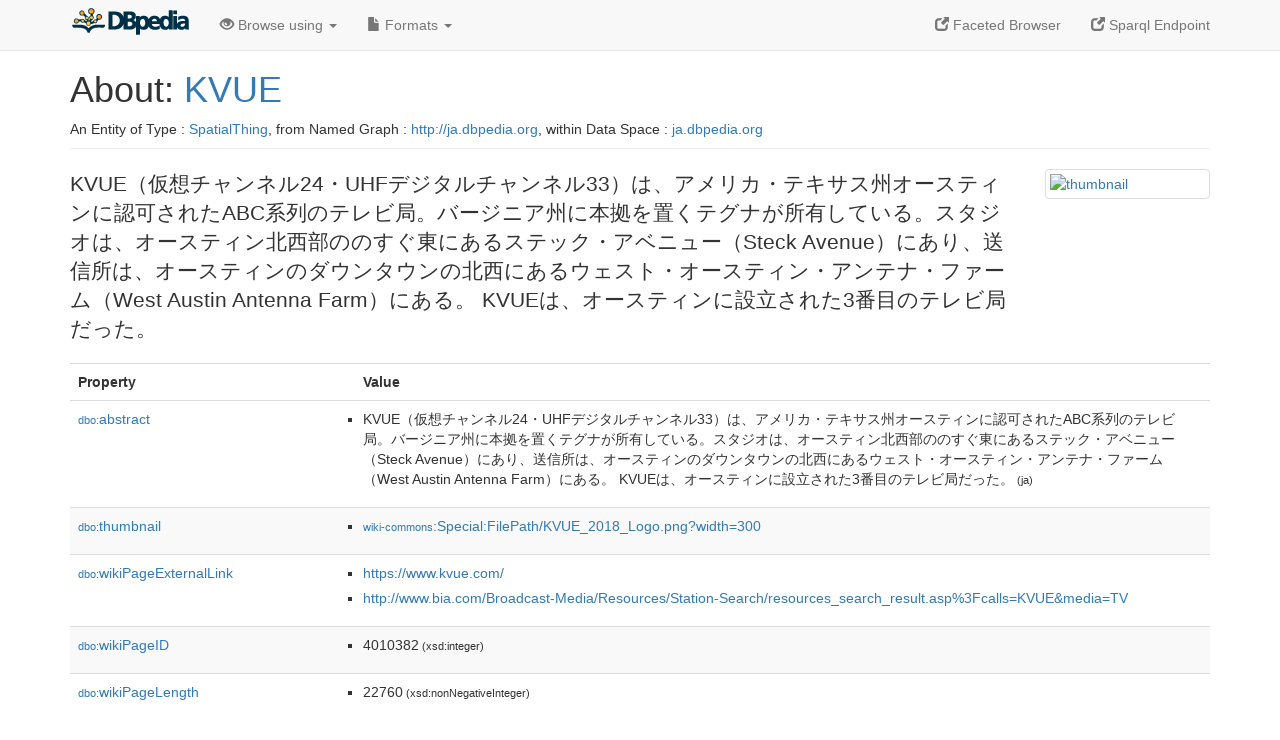

--- FILE ---
content_type: text/html; charset=UTF-8
request_url: https://ja.dbpedia.org/page/KVUE
body_size: 7548
content:
<!DOCTYPE html>
<html
    prefix="
        dbp: http://dbpedia.org/property/
        dbo: http://dbedia.org/ontology/
        dct: http://purl.org/dc/terms/
	og:  https://ogp.me/ns#
	"
>


<!-- header -->
<head profile="http://www.w3.org/1999/xhtml/vocab">
    <meta charset="utf-8" />
    <meta http-equiv="X-UA-Compatible" content="IE=edge" />
    <meta name="viewport" content="width=device-width, initial-scale=1, shrink-to-fit=no" />
    <title>About: KVUE</title>
    <link rel="alternate" type="application/rdf+xml" 		href="http://ja.dbpedia.org/data/KVUE.rdf" title="Structured Descriptor Document (RDF/XML format)" />
    <link rel="alternate" type="text/n3" 			href="http://ja.dbpedia.org/data/KVUE.n3" title="Structured Descriptor Document (N3 format)" />
    <link rel="alternate" type="text/turtle" 			href="http://ja.dbpedia.org/data/KVUE.ttl" title="Structured Descriptor Document (Turtle format)" />
    <link rel="alternate" type="application/json+rdf" 		href="http://ja.dbpedia.org/data/KVUE.jrdf" title="Structured Descriptor Document (RDF/JSON format)" />
    <link rel="alternate" type="application/json" 		href="http://ja.dbpedia.org/data/KVUE.json" title="Structured Descriptor Document (RDF/JSON format)" />
    <link rel="alternate" type="application/atom+xml" 		href="http://ja.dbpedia.org/data/KVUE.atom" title="OData (Atom+Feed format)" />
    <link rel="alternate" type="text/plain" 			href="http://ja.dbpedia.org/data/KVUE.ntriples" title="Structured Descriptor Document (N-Triples format)" />
    <link rel="alternate" type="text/csv"   			href="http://ja.dbpedia.org/sparql?default-graph-uri=http%3A%2F%2Fja.dbpedia.org&amp;query=DESCRIBE%20%3Chttp%3A%2F%2Fja.dbpedia.org%2Fresource%2FKVUE%3E&amp;format=text%2Fcsv" title="Structured Descriptor Document (CSV format)" />
    
    <link rel="alternate" type="application/microdata+json"	href="http://ja.dbpedia.org/sparql?default-graph-uri=http%3A%2F%2Fja.dbpedia.org&amp;query=DESCRIBE%20%3Chttp%3A%2F%2Fja.dbpedia.org%2Fresource%2FKVUE%3E&amp;format=application%2Fmicrodata%2Bjson" title="Structured Descriptor Document (Microdata/JSON format)" />
    <link rel="alternate" type="text/html" 			href="http://ja.dbpedia.org/sparql?default-graph-uri=http%3A%2F%2Fja.dbpedia.org&amp;query=DESCRIBE%20%3Chttp%3A%2F%2Fja.dbpedia.org%2Fresource%2FKVUE%3E&amp;format=text%2Fhtml" title="Structured Descriptor Document (Microdata/HTML format)" />
    <link rel="alternate" type="application/ld+json" 		href="http://ja.dbpedia.org/sparql?default-graph-uri=http%3A%2F%2Fja.dbpedia.org&amp;query=DESCRIBE%20%3Chttp%3A%2F%2Fja.dbpedia.org%2Fresource%2FKVUE%3E&amp;format=application%2Fjson-ld" title="Structured Descriptor Document (JSON-LD format)" />
    <link rel="alternate" type="text/x-html-script-ld+json"	href="http://ja.dbpedia.org/sparql?default-graph-uri=http%3A%2F%2Fja.dbpedia.org&amp;query=DESCRIBE%20%3Chttp%3A%2F%2Fja.dbpedia.org%2Fresource%2FKVUE%3E&amp;format=text%2Fx-html-script-ld%2Bjson" title="Structured Descriptor Document (HTML with embedded JSON-LD)" />
    <link rel="alternate" type="text/x-html-script-turtle"	href="http://ja.dbpedia.org/sparql?default-graph-uri=http%3A%2F%2Fja.dbpedia.org&amp;query=DESCRIBE%20%3Chttp%3A%2F%2Fja.dbpedia.org%2Fresource%2FKVUE%3E&amp;format=text%2Fx-html-script-turtle" title="Structured Descriptor Document (HTML with embedded Turtle)" />
    <link rel="timegate" type="text/html" 			href="http://dbpedia.mementodepot.org/timegate/http://ja.dbpedia.org/page/KVUE" title="Time Machine" />
    <link rel="foaf:primarytopic" 				href="http://ja.dbpedia.org/resource/KVUE"/>
    <link rev="describedby" 					href="http://ja.dbpedia.org/resource/KVUE"/>
    <link rel="stylesheet" type="text/css"			href="/statics/css/bootstrap.min.css" />
    <link rel="stylesheet" type="text/css" 			href="/statics/css/dbpedia.css" />

    <!-- OpenGraph -->
    <meta property="og:title"       content="KVUE" />
    <meta property="og:type"        content="article" />
    <meta property="og:url"         content="http://ja.dbpedia.org/resource/KVUE" />
    <meta property="og:image"       content="http://commons.wikimedia.org/wiki/Special:FilePath/KVUE_2018_Logo.png?width=300" />
    <meta property="og:description" content="KVUE（仮想チャンネル24・UHFデジタルチャンネル33）は、アメリカ・テキサス州オースティンに認可されたABC系列のテレビ局。バージニア州に本拠を置くテグナが所有している。スタジオは、オースティン北西部ののすぐ東にあるステック・アベニュー（Steck Avenue）にあり、送信所は、オースティンのダウンタウンの北西にあるウェスト・オースティン・アンテナ・ファーム（West Austin Antenna Farm）にある。 KVUEは、オースティンに設立された3番目のテレビ局だった。" />
    <meta property="og:site_name"   content="DBpedia" />
    <!-- -->
</head>
<body about="http://ja.dbpedia.org/resource/KVUE">
<div class="navbar navbar-default navbar-fixed-top">
    <div class="container">
	<div class="navbar-header">
	    <button type="button" class="navbar-toggle collapsed" data-toggle="collapse" data-target="#dbp-navbar" aria-expanded="false">
		<span class="sr-only">Toggle navigation</span>
		<span class="icon-bar"></span>
		<span class="icon-bar"></span>
		<span class="icon-bar"></span>
	    </button>
	    <a class="navbar-brand" href="http://ja.dbpedia.org" title="About DBpedia" style="color: #2c5078">
	    <img class="img-responsive" src="/statics/images/dbpedia_logo_land_120.png" alt="About DBpedia" style="display: inline-block;  margin-top: -12px"/>
	    </a>
	</div>

	<div class="collapse navbar-collapse" id="dbp-navbar">
	    <ul class="nav navbar-nav navbar-right">
		<li><a class="active" href="/fct/" title="Switch to /fct endpoint"><span class="glyphicon glyphicon-new-window" aria-hidden="true"></span> Faceted Browser </a></li>
		<li><a class="active" href="/sparql/" title="Switch to /sparql endpoint"><span class="glyphicon glyphicon-new-window" aria-hidden="true"></span> Sparql Endpoint </a></li>
	    </ul>
	    <ul class="nav navbar-nav">
	    <li class="dropdown">
		<a href="#" class="dropdown-toggle" data-toggle="dropdown" role="button" aria-haspopup="true" aria-expanded="false"><span class="glyphicon glyphicon-eye-open" aria-hidden="true"></span> Browse using <span class="caret"></span></a>
		<ul class="dropdown-menu">
		<li><a href="/describe/?uri=http%3A%2F%2Fja.dbpedia.org%2Fresource%2FKVUE">OpenLink Faceted Browser</a></li>
		<li><a href="http://linkeddata.uriburner.com/rdf-editor/#/editor?uri=http%3A%2F%2Fja.dbpedia.org%2Fresource%2FKVUE&amp;view=statements">OpenLink Structured Data Editor</a></li>
		<li><a href="http://en.lodlive.it/?http%3A%2F%2Fja.dbpedia.org%2Fresource%2FKVUE">LodLive Browser</a></li>
		<li><a href="http://lodmilla.sztaki.hu/lodmilla/?url=http%3A%2F%2Fja.dbpedia.org%2Fresource%2FKVUE">LODmilla Browser</a></li>
		</ul>
	    </li>
	    <li class="dropdown">
		<a href="#" class="dropdown-toggle" data-toggle="dropdown" role="button" aria-haspopup="true" aria-expanded="false"><span class="glyphicon glyphicon-file" aria-hidden="true"></span> Formats <span class="caret"></span></a>
		<ul class="dropdown-menu">
		<li>&nbsp;RDF:</li>
		    <li><a href="http://ja.dbpedia.org/data/KVUE.ntriples">N-Triples</a></li>
		    <li><a href="http://ja.dbpedia.org/data/KVUE.n3">N3</a></li>
		    <li><a href="http://ja.dbpedia.org/data/KVUE.ttl">Turtle</a></li>
		    <li><a href="http://ja.dbpedia.org/data/KVUE.json">JSON</a></li>
		    <li><a href="http://ja.dbpedia.org/data/KVUE.rdf">XML</a></li>
		<li class="divider"></li>
		<li>&nbsp;OData:</li>
		    <li><a href="http://ja.dbpedia.org/data/KVUE.atom">Atom</a></li>
		    <li><a href="http://ja.dbpedia.org/data/KVUE.jsod">JSON</a></li>
		<li class="divider"></li>
		<li>&nbsp;Microdata:</li>
		    <li><a href="http://ja.dbpedia.org/sparql?default-graph-uri=http%3A%2F%2Fja.dbpedia.org&amp;query=DESCRIBE%20%3Chttp%3A%2F%2Fja.dbpedia.org%2Fresource%2FKVUE%3E&amp;format=application%2Fmicrodata%2Bjson">JSON</a></li>
		    <li><a href="http://ja.dbpedia.org/sparql?default-graph-uri=http%3A%2F%2Fja.dbpedia.org&amp;query=DESCRIBE%20%3Chttp%3A%2F%2Fja.dbpedia.org%2Fresource%2FKVUE%3E&amp;format=text%2Fhtml">HTML</a></li>
		<li class="divider"></li>
		<li>&nbsp;Embedded:</li>
		    <li><a href="http://ja.dbpedia.org/sparql?default-graph-uri=http%3A%2F%2Fja.dbpedia.org&amp;query=DESCRIBE%20%3Chttp%3A%2F%2Fja.dbpedia.org%2Fresource%2FKVUE%3E&amp;format=text%2Fx-html-script-ld%2Bjson">JSON</a></li>
		    <li><a href="http://ja.dbpedia.org/sparql?default-graph-uri=http%3A%2F%2Fja.dbpedia.org&amp;query=DESCRIBE%20%3Chttp%3A%2F%2Fja.dbpedia.org%2Fresource%2FKVUE%3E&amp;format=text%2Fx-html-script-turtle">Turtle</a></li>
		<li class="divider"></li>
		    
		    <li><a href="http://ja.dbpedia.org/sparql?default-graph-uri=http%3A%2F%2Fja.dbpedia.org&amp;query=DESCRIBE%20%3Chttp%3A%2F%2Fja.dbpedia.org%2Fresource%2FKVUE%3E&amp;format=text%2Fcsv">CSV</a></li>
		    <li><a href="http://ja.dbpedia.org/sparql?default-graph-uri=http%3A%2F%2Fja.dbpedia.org&amp;query=DESCRIBE%20%3Chttp%3A%2F%2Fja.dbpedia.org%2Fresource%2FKVUE%3E&amp;format=application%2Fjson-ld">JSON-LD</a></li>
		</ul>
	    </li>
	    </ul>
	</div>
    </div>
</div>

<div class="container">
<!-- page-header -->
    <div class="page-header">
	<!-- div class="pull-right">
	    <a href="http://ja.dbpedia.org" title="About DBpedia">
	    <img class="img-responsive" src="/statics/images/dbpedia_logo_land_120.png" alt="About DBpedia"/>
	    </a>
	</div -->
	<h1 id="title">About:
	    <a href="http://ja.dbpedia.org/resource/KVUE">KVUE</a>
	</h1>
	<div class="page-resource-uri">
	    An Entity of Type : <a href="http://www.w3.org/2003/01/geo/wgs84_pos#SpatialThing">SpatialThing</a>,
	    from Named Graph : <a href="http://ja.dbpedia.org">http://ja.dbpedia.org</a>,
	    within Data Space : <a href="http://ja.dbpedia.org">ja.dbpedia.org</a>
	</div>
    </div>
<!-- page-header -->
<!-- row -->
    <div class="row">
	<div class="col-xs-9 col-sm-10">
	    <p class="lead">KVUE（仮想チャンネル24・UHFデジタルチャンネル33）は、アメリカ・テキサス州オースティンに認可されたABC系列のテレビ局。バージニア州に本拠を置くテグナが所有している。スタジオは、オースティン北西部ののすぐ東にあるステック・アベニュー（Steck Avenue）にあり、送信所は、オースティンのダウンタウンの北西にあるウェスト・オースティン・アンテナ・ファーム（West Austin Antenna Farm）にある。 KVUEは、オースティンに設立された3番目のテレビ局だった。</p>
	</div>

	<div class="col-xs-3 col-sm-2">
	  <a href="#" class="thumbnail">
            <img src="http://commons.wikimedia.org/wiki/Special:FilePath/KVUE_2018_Logo.png?width=300" alt="thumbnail" style="max-width:100%; height:auto;">
	  </a>
	</div>

    </div>
    <div class="row">
	<div class="col-xs-12">
	    <!-- proptable -->
	    <table class="description table table-striped">
	    <tr>
		<th class="col-xs-3">Property</th>
		<th class="col-xs-9">Value</th>
	    </tr>
<tr class="odd"><td class="property"><a class="uri" href="http://ja.dbpedia.org/ontology/abstract" title="http://dbpedia.org/ontology/abstract"><small>dbo:</small>abstract</a>
</td><td><ul>
	<li style="display:none;"><span class="literal"><span property="dbo:abstract" lang="ja" >KVUE（仮想チャンネル24・UHFデジタルチャンネル33）は、アメリカ・テキサス州オースティンに認可されたABC系列のテレビ局。バージニア州に本拠を置くテグナが所有している。スタジオは、オースティン北西部ののすぐ東にあるステック・アベニュー（Steck Avenue）にあり、送信所は、オースティンのダウンタウンの北西にあるウェスト・オースティン・アンテナ・ファーム（West Austin Antenna Farm）にある。 KVUEは、オースティンに設立された3番目のテレビ局だった。</span><small> (ja)</small></span></li>
	<li><span class="literal"><span property="dbo:abstract" lang="ja" >KVUE（仮想チャンネル24・UHFデジタルチャンネル33）は、アメリカ・テキサス州オースティンに認可されたABC系列のテレビ局。バージニア州に本拠を置くテグナが所有している。スタジオは、オースティン北西部ののすぐ東にあるステック・アベニュー（Steck Avenue）にあり、送信所は、オースティンのダウンタウンの北西にあるウェスト・オースティン・アンテナ・ファーム（West Austin Antenna Farm）にある。 KVUEは、オースティンに設立された3番目のテレビ局だった。</span><small> (ja)</small></span></li>
</ul></td></tr><tr class="even"><td class="property"><a class="uri" href="http://ja.dbpedia.org/ontology/thumbnail" title="http://dbpedia.org/ontology/thumbnail"><small>dbo:</small>thumbnail</a>
</td><td><ul>
	<li><span class="literal"><a class="uri" rel="dbo:thumbnail" resource="http://commons.wikimedia.org/wiki/Special:FilePath/KVUE_2018_Logo.png?width=300"  href="http://commons.wikimedia.org/wiki/Special:FilePath/KVUE_2018_Logo.png?width=300"><small>wiki-commons</small>:Special:FilePath/KVUE_2018_Logo.png?width=300</a></span></li>
</ul></td></tr><tr class="odd"><td class="property"><a class="uri" href="http://ja.dbpedia.org/ontology/wikiPageExternalLink" title="http://dbpedia.org/ontology/wikiPageExternalLink"><small>dbo:</small>wikiPageExternalLink</a>
</td><td><ul>
	<li><span class="literal"><a class="uri" rel="dbo:wikiPageExternalLink nofollow" resource="https://www.kvue.com/"  href="https://www.kvue.com/">https://www.kvue.com/</a></span></li>
	<li><span class="literal"><a class="uri" rel="dbo:wikiPageExternalLink nofollow" resource="http://www.bia.com/Broadcast-Media/Resources/Station-Search/resources_search_result.asp%3Fcalls=KVUE&amp;media=TV"  href="http://www.bia.com/Broadcast-Media/Resources/Station-Search/resources_search_result.asp%3Fcalls=KVUE&amp;media=TV">http://www.bia.com/Broadcast-Media/Resources/Station-Search/resources_search_result.asp%3Fcalls=KVUE&amp;media=TV</a></span></li>
</ul></td></tr><tr class="even"><td class="property"><a class="uri" href="http://ja.dbpedia.org/ontology/wikiPageID" title="http://dbpedia.org/ontology/wikiPageID"><small>dbo:</small>wikiPageID</a>
</td><td><ul>
	<li><span class="literal"><span property="dbo:wikiPageID" datatype="xsd:integer" >4010382</span><small> (xsd:integer)</small></span></li>
</ul></td></tr><tr class="odd"><td class="property"><a class="uri" href="http://ja.dbpedia.org/ontology/wikiPageLength" title="http://dbpedia.org/ontology/wikiPageLength"><small>dbo:</small>wikiPageLength</a>
</td><td><ul>
	<li><span class="literal"><span property="dbo:wikiPageLength" datatype="xsd:nonNegativeInteger" >22760</span><small> (xsd:nonNegativeInteger)</small></span></li>
</ul></td></tr><tr class="even"><td class="property"><a class="uri" href="http://ja.dbpedia.org/ontology/wikiPageRevisionID" title="http://dbpedia.org/ontology/wikiPageRevisionID"><small>dbo:</small>wikiPageRevisionID</a>
</td><td><ul>
	<li><span class="literal"><span property="dbo:wikiPageRevisionID" datatype="xsd:integer" >88031905</span><small> (xsd:integer)</small></span></li>
</ul></td></tr><tr class="odd"><td class="property"><a class="uri" href="http://ja.dbpedia.org/ontology/wikiPageWikiLink" title="http://dbpedia.org/ontology/wikiPageWikiLink"><small>dbo:</small>wikiPageWikiLink</a>
</td><td><ul>
	<li><span class="literal"><a class="uri" rel="dbo:wikiPageWikiLink" resource="http://ja.dbpedia.org/resource/Category:ABC"  href="http://ja.dbpedia.org/resource/Category:ABC"><small>dbpedia-ja</small>:Category:ABC</a></span></li>
	<li><span class="literal"><a class="uri" rel="dbo:wikiPageWikiLink" resource="http://ja.dbpedia.org/resource/Category:1971年設立のテレビ局"  href="http://ja.dbpedia.org/resource/Category:1971年設立のテレビ局"><small>dbpedia-ja</small>:Category:1971年設立のテレビ局</a></span></li>
	<li><span class="literal"><a class="uri" rel="dbo:wikiPageWikiLink" resource="http://ja.dbpedia.org/resource/Category:テキサス州のメディア"  href="http://ja.dbpedia.org/resource/Category:テキサス州のメディア"><small>dbpedia-ja</small>:Category:テキサス州のメディア</a></span></li>
	<li><span class="literal"><a class="uri" rel="dbo:wikiPageWikiLink" resource="http://ja.dbpedia.org/resource/1080i"  href="http://ja.dbpedia.org/resource/1080i"><small>dbpedia-ja</small>:1080i</a></span></li>
	<li><span class="literal"><a class="uri" rel="dbo:wikiPageWikiLink" resource="http://ja.dbpedia.org/resource/12月12日"  href="http://ja.dbpedia.org/resource/12月12日"><small>dbpedia-ja</small>:12月12日</a></span></li>
	<li><span class="literal"><a class="uri" rel="dbo:wikiPageWikiLink" resource="http://ja.dbpedia.org/resource/12月23日"  href="http://ja.dbpedia.org/resource/12月23日"><small>dbpedia-ja</small>:12月23日</a></span></li>
	<li><span class="literal"><a class="uri" rel="dbo:wikiPageWikiLink" resource="http://ja.dbpedia.org/resource/1961年"  href="http://ja.dbpedia.org/resource/1961年"><small>dbpedia-ja</small>:1961年</a></span></li>
	<li><span class="literal"><a class="uri" rel="dbo:wikiPageWikiLink" resource="http://ja.dbpedia.org/resource/1962年"  href="http://ja.dbpedia.org/resource/1962年"><small>dbpedia-ja</small>:1962年</a></span></li>
	<li><span class="literal"><a class="uri" rel="dbo:wikiPageWikiLink" resource="http://ja.dbpedia.org/resource/1963年"  href="http://ja.dbpedia.org/resource/1963年"><small>dbpedia-ja</small>:1963年</a></span></li>
	<li><span class="literal"><a class="uri" rel="dbo:wikiPageWikiLink" resource="http://ja.dbpedia.org/resource/1965年"  href="http://ja.dbpedia.org/resource/1965年"><small>dbpedia-ja</small>:1965年</a></span></li>
	<li><span class="literal"><a class="uri" rel="dbo:wikiPageWikiLink" resource="http://ja.dbpedia.org/resource/1966年"  href="http://ja.dbpedia.org/resource/1966年"><small>dbpedia-ja</small>:1966年</a></span></li>
	<li><span class="literal"><a class="uri" rel="dbo:wikiPageWikiLink" resource="http://ja.dbpedia.org/resource/1967年"  href="http://ja.dbpedia.org/resource/1967年"><small>dbpedia-ja</small>:1967年</a></span></li>
	<li><span class="literal"><a class="uri" rel="dbo:wikiPageWikiLink" resource="http://ja.dbpedia.org/resource/1968年"  href="http://ja.dbpedia.org/resource/1968年"><small>dbpedia-ja</small>:1968年</a></span></li>
	<li><span class="literal"><a class="uri" rel="dbo:wikiPageWikiLink" resource="http://ja.dbpedia.org/resource/1970年"  href="http://ja.dbpedia.org/resource/1970年"><small>dbpedia-ja</small>:1970年</a></span></li>
	<li><span class="literal"><a class="uri" rel="dbo:wikiPageWikiLink" resource="http://ja.dbpedia.org/resource/1971年"  href="http://ja.dbpedia.org/resource/1971年"><small>dbpedia-ja</small>:1971年</a></span></li>
	<li><span class="literal"><a class="uri" rel="dbo:wikiPageWikiLink" resource="http://ja.dbpedia.org/resource/1978年"  href="http://ja.dbpedia.org/resource/1978年"><small>dbpedia-ja</small>:1978年</a></span></li>
	<li><span class="literal"><a class="uri" rel="dbo:wikiPageWikiLink" resource="http://ja.dbpedia.org/resource/1981年"  href="http://ja.dbpedia.org/resource/1981年"><small>dbpedia-ja</small>:1981年</a></span></li>
	<li><span class="literal"><a class="uri" rel="dbo:wikiPageWikiLink" resource="http://ja.dbpedia.org/resource/1985年"  href="http://ja.dbpedia.org/resource/1985年"><small>dbpedia-ja</small>:1985年</a></span></li>
	<li><span class="literal"><a class="uri" rel="dbo:wikiPageWikiLink" resource="http://ja.dbpedia.org/resource/1986年"  href="http://ja.dbpedia.org/resource/1986年"><small>dbpedia-ja</small>:1986年</a></span></li>
	<li><span class="literal"><a class="uri" rel="dbo:wikiPageWikiLink" resource="http://ja.dbpedia.org/resource/1989年"  href="http://ja.dbpedia.org/resource/1989年"><small>dbpedia-ja</small>:1989年</a></span></li>
	<li><span class="literal"><a class="uri" rel="dbo:wikiPageWikiLink" resource="http://ja.dbpedia.org/resource/1995年"  href="http://ja.dbpedia.org/resource/1995年"><small>dbpedia-ja</small>:1995年</a></span></li>
	<li><span class="literal"><a class="uri" rel="dbo:wikiPageWikiLink" resource="http://ja.dbpedia.org/resource/1998年"  href="http://ja.dbpedia.org/resource/1998年"><small>dbpedia-ja</small>:1998年</a></span></li>
	<li><span class="literal"><a class="uri" rel="dbo:wikiPageWikiLink" resource="http://ja.dbpedia.org/resource/1999年"  href="http://ja.dbpedia.org/resource/1999年"><small>dbpedia-ja</small>:1999年</a></span></li>
	<li><span class="literal"><a class="uri" rel="dbo:wikiPageWikiLink" resource="http://ja.dbpedia.org/resource/2008年"  href="http://ja.dbpedia.org/resource/2008年"><small>dbpedia-ja</small>:2008年</a></span></li>
	<li><span class="literal"><a class="uri" rel="dbo:wikiPageWikiLink" resource="http://ja.dbpedia.org/resource/2009年"  href="http://ja.dbpedia.org/resource/2009年"><small>dbpedia-ja</small>:2009年</a></span></li>
	<li><span class="literal"><a class="uri" rel="dbo:wikiPageWikiLink" resource="http://ja.dbpedia.org/resource/2013年"  href="http://ja.dbpedia.org/resource/2013年"><small>dbpedia-ja</small>:2013年</a></span></li>
	<li><span class="literal"><a class="uri" rel="dbo:wikiPageWikiLink" resource="http://ja.dbpedia.org/resource/2014年"  href="http://ja.dbpedia.org/resource/2014年"><small>dbpedia-ja</small>:2014年</a></span></li>
	<li><span class="literal"><a class="uri" rel="dbo:wikiPageWikiLink" resource="http://ja.dbpedia.org/resource/2021年"  href="http://ja.dbpedia.org/resource/2021年"><small>dbpedia-ja</small>:2021年</a></span></li>
	<li><span class="literal"><a class="uri" rel="dbo:wikiPageWikiLink" resource="http://ja.dbpedia.org/resource/2月17日"  href="http://ja.dbpedia.org/resource/2月17日"><small>dbpedia-ja</small>:2月17日</a></span></li>
	<li><span class="literal"><a class="uri" rel="dbo:wikiPageWikiLink" resource="http://ja.dbpedia.org/resource/3月13日"  href="http://ja.dbpedia.org/resource/3月13日"><small>dbpedia-ja</small>:3月13日</a></span></li>
	<li><span class="literal"><a class="uri" rel="dbo:wikiPageWikiLink" resource="http://ja.dbpedia.org/resource/480i"  href="http://ja.dbpedia.org/resource/480i"><small>dbpedia-ja</small>:480i</a></span></li>
	<li><span class="literal"><a class="uri" rel="dbo:wikiPageWikiLink" resource="http://ja.dbpedia.org/resource/6月12日"  href="http://ja.dbpedia.org/resource/6月12日"><small>dbpedia-ja</small>:6月12日</a></span></li>
	<li><span class="literal"><a class="uri" rel="dbo:wikiPageWikiLink" resource="http://ja.dbpedia.org/resource/6月13日"  href="http://ja.dbpedia.org/resource/6月13日"><small>dbpedia-ja</small>:6月13日</a></span></li>
	<li><span class="literal"><a class="uri" rel="dbo:wikiPageWikiLink" resource="http://ja.dbpedia.org/resource/6月1日"  href="http://ja.dbpedia.org/resource/6月1日"><small>dbpedia-ja</small>:6月1日</a></span></li>
	<li><span class="literal"><a class="uri" rel="dbo:wikiPageWikiLink" resource="http://ja.dbpedia.org/resource/6月29日"  href="http://ja.dbpedia.org/resource/6月29日"><small>dbpedia-ja</small>:6月29日</a></span></li>
	<li><span class="literal"><a class="uri" rel="dbo:wikiPageWikiLink" resource="http://ja.dbpedia.org/resource/9月12日"  href="http://ja.dbpedia.org/resource/9月12日"><small>dbpedia-ja</small>:9月12日</a></span></li>
	<li><span class="literal"><a class="uri" rel="dbo:wikiPageWikiLink" resource="http://ja.dbpedia.org/resource/2015年"  href="http://ja.dbpedia.org/resource/2015年"><small>dbpedia-ja</small>:2015年</a></span></li>
	<li><span class="literal"><a class="uri" rel="dbo:wikiPageWikiLink" resource="http://ja.dbpedia.org/resource/CNN"  href="http://ja.dbpedia.org/resource/CNN"><small>dbpedia-ja</small>:CNN</a></span></li>
	<li><span class="literal"><a class="uri" rel="dbo:wikiPageWikiLink" resource="http://ja.dbpedia.org/resource/Category:アメリカ合衆国のテレビ局"  href="http://ja.dbpedia.org/resource/Category:アメリカ合衆国のテレビ局"><small>dbpedia-ja</small>:Category:アメリカ合衆国のテレビ局</a></span></li>
	<li><span class="literal"><a class="uri" rel="dbo:wikiPageWikiLink" resource="http://ja.dbpedia.org/resource/FOXニュース"  href="http://ja.dbpedia.org/resource/FOXニュース"><small>dbpedia-ja</small>:FOXニュース</a></span></li>
	<li><span class="literal"><a class="uri" rel="dbo:wikiPageWikiLink" resource="http://ja.dbpedia.org/resource/アスペクト比"  href="http://ja.dbpedia.org/resource/アスペクト比"><small>dbpedia-ja</small>:アスペクト比</a></span></li>
	<li><span class="literal"><a class="uri" rel="dbo:wikiPageWikiLink" resource="http://ja.dbpedia.org/resource/アメリカン・ブロードキャスティング・カンパニー"  href="http://ja.dbpedia.org/resource/アメリカン・ブロードキャスティング・カンパニー"><small>dbpedia-ja</small>:アメリカン・ブロードキャスティング・カンパニー</a></span></li>
	<li><span class="literal"><a class="uri" rel="dbo:wikiPageWikiLink" resource="http://ja.dbpedia.org/resource/アメリカ合衆国"  href="http://ja.dbpedia.org/resource/アメリカ合衆国"><small>dbpedia-ja</small>:アメリカ合衆国</a></span></li>
	<li><span class="literal"><a class="uri" rel="dbo:wikiPageWikiLink" resource="http://ja.dbpedia.org/resource/アルトゥーナ_(ペンシルベニア州)"  href="http://ja.dbpedia.org/resource/アルトゥーナ_(ペンシルベニア州)"><small>dbpedia-ja</small>:アルトゥーナ_(ペンシルベニア州)</a></span></li>
	<li><span class="literal"><a class="uri" rel="dbo:wikiPageWikiLink" resource="http://ja.dbpedia.org/resource/オースティン_(テキサス州)"  href="http://ja.dbpedia.org/resource/オースティン_(テキサス州)"><small>dbpedia-ja</small>:オースティン_(テキサス州)</a></span></li>
	<li><span class="literal"><a class="uri" rel="dbo:wikiPageWikiLink" resource="http://ja.dbpedia.org/resource/カリフォルニア州"  href="http://ja.dbpedia.org/resource/カリフォルニア州"><small>dbpedia-ja</small>:カリフォルニア州</a></span></li>
	<li><span class="literal"><a class="uri" rel="dbo:wikiPageWikiLink" resource="http://ja.dbpedia.org/resource/ガネット・カンパニー"  href="http://ja.dbpedia.org/resource/ガネット・カンパニー"><small>dbpedia-ja</small>:ガネット・カンパニー</a></span></li>
	<li><span class="literal"><a class="uri" rel="dbo:wikiPageWikiLink" resource="http://ja.dbpedia.org/resource/サクラメント_(カリフォルニア州)"  href="http://ja.dbpedia.org/resource/サクラメント_(カリフォルニア州)"><small>dbpedia-ja</small>:サクラメント_(カリフォルニア州)</a></span></li>
	<li><span class="literal"><a class="uri" rel="dbo:wikiPageWikiLink" resource="http://ja.dbpedia.org/resource/サンアントニオ"  href="http://ja.dbpedia.org/resource/サンアントニオ"><small>dbpedia-ja</small>:サンアントニオ</a></span></li>
	<li><span class="literal"><a class="uri" rel="dbo:wikiPageWikiLink" resource="http://ja.dbpedia.org/resource/サンディエゴ"  href="http://ja.dbpedia.org/resource/サンディエゴ"><small>dbpedia-ja</small>:サンディエゴ</a></span></li>
	<li><span class="literal"><a class="uri" rel="dbo:wikiPageWikiLink" resource="http://ja.dbpedia.org/resource/ダラス"  href="http://ja.dbpedia.org/resource/ダラス"><small>dbpedia-ja</small>:ダラス</a></span></li>
	<li><span class="literal"><a class="uri" rel="dbo:wikiPageWikiLink" resource="http://ja.dbpedia.org/resource/ダラス・モーニングニュース"  href="http://ja.dbpedia.org/resource/ダラス・モーニングニュース"><small>dbpedia-ja</small>:ダラス・モーニングニュース</a></span></li>
	<li><span class="literal"><a class="uri" rel="dbo:wikiPageWikiLink" resource="http://ja.dbpedia.org/resource/テキサス州"  href="http://ja.dbpedia.org/resource/テキサス州"><small>dbpedia-ja</small>:テキサス州</a></span></li>
	<li><span class="literal"><a class="uri" rel="dbo:wikiPageWikiLink" resource="http://ja.dbpedia.org/resource/テグナ"  href="http://ja.dbpedia.org/resource/テグナ"><small>dbpedia-ja</small>:テグナ</a></span></li>
	<li><span class="literal"><a class="uri" rel="dbo:wikiPageWikiLink" resource="http://ja.dbpedia.org/resource/ディスプレイ解像度"  href="http://ja.dbpedia.org/resource/ディスプレイ解像度"><small>dbpedia-ja</small>:ディスプレイ解像度</a></span></li>
	<li><span class="literal"><a class="uri" rel="dbo:wikiPageWikiLink" resource="http://ja.dbpedia.org/resource/ドキュメンタリー"  href="http://ja.dbpedia.org/resource/ドキュメンタリー"><small>dbpedia-ja</small>:ドキュメンタリー</a></span></li>
	<li><span class="literal"><a class="uri" rel="dbo:wikiPageWikiLink" resource="http://ja.dbpedia.org/resource/ナイトライン"  href="http://ja.dbpedia.org/resource/ナイトライン"><small>dbpedia-ja</small>:ナイトライン</a></span></li>
	<li><span class="literal"><a class="uri" rel="dbo:wikiPageWikiLink" resource="http://ja.dbpedia.org/resource/バージニア州"  href="http://ja.dbpedia.org/resource/バージニア州"><small>dbpedia-ja</small>:バージニア州</a></span></li>
	<li><span class="literal"><a class="uri" rel="dbo:wikiPageWikiLink" resource="http://ja.dbpedia.org/resource/ヒューストン"  href="http://ja.dbpedia.org/resource/ヒューストン"><small>dbpedia-ja</small>:ヒューストン</a></span></li>
	<li><span class="literal"><a class="uri" rel="dbo:wikiPageWikiLink" resource="http://ja.dbpedia.org/resource/ピーボディ賞"  href="http://ja.dbpedia.org/resource/ピーボディ賞"><small>dbpedia-ja</small>:ピーボディ賞</a></span></li>
	<li><span class="literal"><a class="uri" rel="dbo:wikiPageWikiLink" resource="http://ja.dbpedia.org/resource/ペンシルベニア州"  href="http://ja.dbpedia.org/resource/ペンシルベニア州"><small>dbpedia-ja</small>:ペンシルベニア州</a></span></li>
	<li><span class="literal"><a class="uri" rel="dbo:wikiPageWikiLink" resource="http://ja.dbpedia.org/resource/ミッドランド_(テキサス州)"  href="http://ja.dbpedia.org/resource/ミッドランド_(テキサス州)"><small>dbpedia-ja</small>:ミッドランド_(テキサス州)</a></span></li>
	<li><span class="literal"><a class="uri" rel="dbo:wikiPageWikiLink" resource="http://ja.dbpedia.org/resource/メンタルヘルス"  href="http://ja.dbpedia.org/resource/メンタルヘルス"><small>dbpedia-ja</small>:メンタルヘルス</a></span></li>
	<li><span class="literal"><a class="uri" rel="dbo:wikiPageWikiLink" resource="http://ja.dbpedia.org/resource/ラボック_(テキサス州)"  href="http://ja.dbpedia.org/resource/ラボック_(テキサス州)"><small>dbpedia-ja</small>:ラボック_(テキサス州)</a></span></li>
	<li><span class="literal"><a class="uri" rel="dbo:wikiPageWikiLink" resource="http://ja.dbpedia.org/resource/リモコンキーID"  href="http://ja.dbpedia.org/resource/リモコンキーID"><small>dbpedia-ja</small>:リモコンキーID</a></span></li>
	<li><span class="literal"><a class="uri" rel="dbo:wikiPageWikiLink" resource="http://ja.dbpedia.org/resource/ロサンゼルス"  href="http://ja.dbpedia.org/resource/ロサンゼルス"><small>dbpedia-ja</small>:ロサンゼルス</a></span></li>
	<li><span class="literal"><a class="uri" rel="dbo:wikiPageWikiLink" resource="http://ja.dbpedia.org/resource/地上デジタルテレビ放送"  href="http://ja.dbpedia.org/resource/地上デジタルテレビ放送"><small>dbpedia-ja</small>:地上デジタルテレビ放送</a></span></li>
	<li><span class="literal"><a class="uri" rel="dbo:wikiPageWikiLink" resource="http://ja.dbpedia.org/resource/多重化"  href="http://ja.dbpedia.org/resource/多重化"><small>dbpedia-ja</small>:多重化</a></span></li>
	<li><span class="literal"><a class="uri" rel="dbo:wikiPageWikiLink" resource="http://ja.dbpedia.org/resource/極超短波"  href="http://ja.dbpedia.org/resource/極超短波"><small>dbpedia-ja</small>:極超短波</a></span></li>
	<li><span class="literal"><a class="uri" rel="dbo:wikiPageWikiLink" resource="http://ja.dbpedia.org/resource/連邦通信委員会"  href="http://ja.dbpedia.org/resource/連邦通信委員会"><small>dbpedia-ja</small>:連邦通信委員会</a></span></li>
	<li><span class="literal"><a class="uri" rel="dbo:wikiPageWikiLink" resource="http://ja.dbpedia.org/resource/高精細度テレビジョン放送"  href="http://ja.dbpedia.org/resource/高精細度テレビジョン放送"><small>dbpedia-ja</small>:高精細度テレビジョン放送</a></span></li>
	<li><span class="literal"><a class="uri" rel="dbo:wikiPageWikiLink" resource="http://ja.dbpedia.org/resource/テレビ局"  href="http://ja.dbpedia.org/resource/テレビ局"><small>dbpedia-ja</small>:テレビ局</a></span></li>
	<li><span class="literal"><a class="uri" rel="dbo:wikiPageWikiLink" resource="http://ja.dbpedia.org/resource/キロワット"  href="http://ja.dbpedia.org/resource/キロワット"><small>dbpedia-ja</small>:キロワット</a></span></li>
	<li><span class="literal"><a class="uri" rel="dbo:wikiPageWikiLink" resource="http://ja.dbpedia.org/resource/16:9"  href="http://ja.dbpedia.org/resource/16:9"><small>dbpedia-ja</small>:16:9</a></span></li>
	<li><span class="literal"><a class="uri" rel="dbo:wikiPageWikiLink" resource="http://ja.dbpedia.org/resource/ワイドスクリーン"  href="http://ja.dbpedia.org/resource/ワイドスクリーン"><small>dbpedia-ja</small>:ワイドスクリーン</a></span></li>
	<li><span class="literal"><a class="uri" rel="dbo:wikiPageWikiLink" resource="http://ja.dbpedia.org/resource/ファイル:KVUE-TV_Reporters_and_camera_personnel_taking_an_interview.jpg"  href="http://ja.dbpedia.org/resource/ファイル:KVUE-TV_Reporters_and_camera_personnel_taking_an_interview.jpg"><small>dbpedia-ja</small>:ファイル:KVUE-TV_Reporters_and_camera_personnel_taking_an_interview.jpg</a></span></li>
	<li><span class="literal"><a class="uri" rel="dbo:wikiPageWikiLink" resource="http://ja.dbpedia.org/resource/KAMC"  href="http://ja.dbpedia.org/resource/KAMC"><small>dbpedia-ja</small>:KAMC</a></span></li>
</ul></td></tr><tr class="even"><td class="property"><a class="uri" href="http://ja.dbpedia.org/property/affiliations"><small>prop-ja:</small>affiliations</a>
</td><td><ul>
	<li><span class="literal"><span property="prop-ja:affiliations" prefix="prop-ja: http://ja.dbpedia.org/property/" datatype="xsd:double" >24.100000</span><small> (xsd:double)</small></span></li>
	<li><span class="literal"><span property="prop-ja:affiliations" prefix="prop-ja: http://ja.dbpedia.org/property/" datatype="xsd:double" >24.200000</span><small> (xsd:double)</small></span></li>
	<li><span class="literal"><span property="prop-ja:affiliations" prefix="prop-ja: http://ja.dbpedia.org/property/" datatype="xsd:double" >24.300000</span><small> (xsd:double)</small></span></li>
	<li><span class="literal"><span property="prop-ja:affiliations" prefix="prop-ja: http://ja.dbpedia.org/property/" datatype="xsd:double" >24.400000</span><small> (xsd:double)</small></span></li>
	<li><span class="literal"><span property="prop-ja:affiliations" prefix="prop-ja: http://ja.dbpedia.org/property/" datatype="xsd:double" >24.500000</span><small> (xsd:double)</small></span></li>
	<li><span class="literal"><span property="prop-ja:affiliations" prefix="prop-ja: http://ja.dbpedia.org/property/" datatype="xsd:double" >24.600000</span><small> (xsd:double)</small></span></li>
</ul></td></tr><tr class="odd"><td class="property"><a class="uri" href="http://ja.dbpedia.org/property/callsign"><small>prop-ja:</small>callsign</a>
</td><td><ul>
	<li style="display:none;"><span class="literal"><span property="prop-ja:callsign" prefix="prop-ja: http://ja.dbpedia.org/property/" lang="ja" >KVUE</span><small> (ja)</small></span></li>
	<li><span class="literal"><span property="prop-ja:callsign" prefix="prop-ja: http://ja.dbpedia.org/property/" lang="ja" >KVUE</span><small> (ja)</small></span></li>
</ul></td></tr><tr class="even"><td class="property"><a class="uri" href="http://ja.dbpedia.org/property/callsignMeaning"><small>prop-ja:</small>callsignMeaning</a>
</td><td><ul>
	<li style="display:none;"><span class="literal"><span property="prop-ja:callsignMeaning" prefix="prop-ja: http://ja.dbpedia.org/property/" lang="ja" >「K-VUE」、「k-view」と発音</span><small> (ja)</small></span></li>
	<li><span class="literal"><span property="prop-ja:callsignMeaning" prefix="prop-ja: http://ja.dbpedia.org/property/" lang="ja" >「K-VUE」、「k-view」と発音</span><small> (ja)</small></span></li>
</ul></td></tr><tr class="odd"><td class="property"><a class="uri" href="http://ja.dbpedia.org/property/country"><small>prop-ja:</small>country</a>
</td><td><ul>
	<li><span class="literal"><a class="uri" rel="prop-ja:country" resource="http://ja.dbpedia.org/resource/アメリカ合衆国" prefix="prop-ja: http://ja.dbpedia.org/property/"  href="http://ja.dbpedia.org/resource/アメリカ合衆国"><small>dbpedia-ja</small>:アメリカ合衆国</a></span></li>
</ul></td></tr><tr class="even"><td class="property"><a class="uri" href="http://ja.dbpedia.org/property/digital"><small>prop-ja:</small>digital</a>
</td><td><ul>
	<li><span class="literal"><span property="prop-ja:digital" prefix="prop-ja: http://ja.dbpedia.org/property/" datatype="xsd:integer" >33</span><small> (xsd:integer)</small></span></li>
</ul></td></tr><tr class="odd"><td class="property"><a class="uri" href="http://ja.dbpedia.org/property/effectiveRadiatedPower"><small>prop-ja:</small>effectiveRadiatedPower</a>
</td><td><ul>
	<li><span class="literal"><span property="prop-ja:effectiveRadiatedPower" prefix="prop-ja: http://ja.dbpedia.org/property/" datatype="dbd:kilowatt" >1000.0</span><small> (dbd:kilowatt)</small></span></li>
</ul></td></tr><tr class="even"><td class="property"><a class="uri" href="http://ja.dbpedia.org/property/facilityId"><small>prop-ja:</small>facilityId</a>
</td><td><ul>
	<li><span class="literal"><span property="prop-ja:facilityId" prefix="prop-ja: http://ja.dbpedia.org/property/" datatype="xsd:integer" >35867</span><small> (xsd:integer)</small></span></li>
</ul></td></tr><tr class="odd"><td class="property"><a class="uri" href="http://ja.dbpedia.org/property/formerChannelNumbers"><small>prop-ja:</small>formerChannelNumbers</a>
</td><td><ul>
	<li><span class="literal"><span property="prop-ja:formerChannelNumbers" prefix="prop-ja: http://ja.dbpedia.org/property/" datatype="xsd:integer" >24</span><small> (xsd:integer)</small></span></li>
	<li style="display:none;"><span class="literal"><span property="prop-ja:formerChannelNumbers" prefix="prop-ja: http://ja.dbpedia.org/property/" lang="ja" >アナログ:</span><small> (ja)</small></span></li>
</ul></td></tr><tr class="even"><td class="property"><a class="uri" href="http://ja.dbpedia.org/property/licensee"><small>prop-ja:</small>licensee</a>
</td><td><ul>
	<li style="display:none;"><span class="literal"><span property="prop-ja:licensee" prefix="prop-ja: http://ja.dbpedia.org/property/" lang="ja" >KVUE Television, Inc.</span><small> (ja)</small></span></li>
	<li><span class="literal"><span property="prop-ja:licensee" prefix="prop-ja: http://ja.dbpedia.org/property/" lang="ja" >KVUE Television, Inc.</span><small> (ja)</small></span></li>
</ul></td></tr><tr class="odd"><td class="property"><a class="uri" href="http://ja.dbpedia.org/property/licensingAuthority"><small>prop-ja:</small>licensingAuthority</a>
</td><td><ul>
	<li><span class="literal"><a class="uri" rel="prop-ja:licensingAuthority" resource="http://ja.dbpedia.org/resource/連邦通信委員会" prefix="prop-ja: http://ja.dbpedia.org/property/"  href="http://ja.dbpedia.org/resource/連邦通信委員会"><small>dbpedia-ja</small>:連邦通信委員会</a></span></li>
</ul></td></tr><tr class="even"><td class="property"><a class="uri" href="http://ja.dbpedia.org/property/location"><small>prop-ja:</small>location</a>
</td><td><ul>
	<li style="display:none;"><span class="literal"><span property="prop-ja:location" prefix="prop-ja: http://ja.dbpedia.org/property/" lang="ja" >テキサス州オースティン</span><small> (ja)</small></span></li>
	<li><span class="literal"><span property="prop-ja:location" prefix="prop-ja: http://ja.dbpedia.org/property/" lang="ja" >テキサス州オースティン</span><small> (ja)</small></span></li>
</ul></td></tr><tr class="odd"><td class="property"><a class="uri" href="http://ja.dbpedia.org/property/logoSize"><small>prop-ja:</small>logoSize</a>
</td><td><ul>
	<li><span class="literal"><span property="prop-ja:logoSize" prefix="prop-ja: http://ja.dbpedia.org/property/" datatype="xsd:integer" >250</span><small> (xsd:integer)</small></span></li>
</ul></td></tr><tr class="even"><td class="property"><a class="uri" href="http://ja.dbpedia.org/property/owner"><small>prop-ja:</small>owner</a>
</td><td><ul>
	<li><span class="literal"><a class="uri" rel="prop-ja:owner" resource="http://ja.dbpedia.org/resource/テグナ" prefix="prop-ja: http://ja.dbpedia.org/property/"  href="http://ja.dbpedia.org/resource/テグナ"><small>dbpedia-ja</small>:テグナ</a></span></li>
</ul></td></tr><tr class="odd"><td class="property"><a class="uri" href="http://ja.dbpedia.org/property/stationBranding"><small>prop-ja:</small>stationBranding</a>
</td><td><ul>
	<li style="display:none;"><span class="literal"><span property="prop-ja:stationBranding" prefix="prop-ja: http://ja.dbpedia.org/property/" lang="ja" >KVUE</span><small> (ja)</small></span></li>
	<li><span class="literal"><span property="prop-ja:stationBranding" prefix="prop-ja: http://ja.dbpedia.org/property/" lang="ja" >KVUE</span><small> (ja)</small></span></li>
</ul></td></tr><tr class="even"><td class="property"><a class="uri" href="http://ja.dbpedia.org/property/stationLogo"><small>prop-ja:</small>stationLogo</a>
</td><td><ul>
	<li style="display:none;"><span class="literal"><span property="prop-ja:stationLogo" prefix="prop-ja: http://ja.dbpedia.org/property/" lang="ja" >KVUE 2018 Logo.png</span><small> (ja)</small></span></li>
	<li><span class="literal"><span property="prop-ja:stationLogo" prefix="prop-ja: http://ja.dbpedia.org/property/" lang="ja" >KVUE 2018 Logo.png</span><small> (ja)</small></span></li>
</ul></td></tr><tr class="odd"><td class="property"><a class="uri" href="http://ja.dbpedia.org/property/virtual"><small>prop-ja:</small>virtual</a>
</td><td><ul>
	<li><span class="literal"><span property="prop-ja:virtual" prefix="prop-ja: http://ja.dbpedia.org/property/" datatype="xsd:integer" >24</span><small> (xsd:integer)</small></span></li>
</ul></td></tr><tr class="even"><td class="property"><a class="uri" href="http://ja.dbpedia.org/property/website"><small>prop-ja:</small>website</a>
</td><td><ul>
	<li><span class="literal"><a class="uri" rel="prop-ja:website nofollow" resource="https://www.kvue.com/" prefix="prop-ja: http://ja.dbpedia.org/property/"  href="https://www.kvue.com/">https://www.kvue.com/</a></span></li>
</ul></td></tr><tr class="odd"><td class="property"><a class="uri" href="http://ja.dbpedia.org/property/wikiPageUsesTemplate"><small>prop-ja:</small>wikiPageUsesTemplate</a>
</td><td><ul>
	<li><span class="literal"><a class="uri" rel="prop-ja:wikiPageUsesTemplate" resource="http://ja.dbpedia.org/resource/Template:Convert" prefix="prop-ja: http://ja.dbpedia.org/property/"  href="http://ja.dbpedia.org/resource/Template:Convert"><small>template-ja</small>:Convert</a></span></li>
	<li><span class="literal"><a class="uri" rel="prop-ja:wikiPageUsesTemplate" resource="http://ja.dbpedia.org/resource/Template:Coord" prefix="prop-ja: http://ja.dbpedia.org/property/"  href="http://ja.dbpedia.org/resource/Template:Coord"><small>template-ja</small>:Coord</a></span></li>
	<li><span class="literal"><a class="uri" rel="prop-ja:wikiPageUsesTemplate" resource="http://ja.dbpedia.org/resource/Template:Distinguish" prefix="prop-ja: http://ja.dbpedia.org/property/"  href="http://ja.dbpedia.org/resource/Template:Distinguish"><small>template-ja</small>:Distinguish</a></span></li>
	<li><span class="literal"><a class="uri" rel="prop-ja:wikiPageUsesTemplate" resource="http://ja.dbpedia.org/resource/Template:En_icon" prefix="prop-ja: http://ja.dbpedia.org/property/"  href="http://ja.dbpedia.org/resource/Template:En_icon"><small>template-ja</small>:En_icon</a></span></li>
	<li><span class="literal"><a class="uri" rel="prop-ja:wikiPageUsesTemplate" resource="http://ja.dbpedia.org/resource/Template:R" prefix="prop-ja: http://ja.dbpedia.org/property/"  href="http://ja.dbpedia.org/resource/Template:R"><small>template-ja</small>:R</a></span></li>
	<li><span class="literal"><a class="uri" rel="prop-ja:wikiPageUsesTemplate" resource="http://ja.dbpedia.org/resource/Template:Reflist" prefix="prop-ja: http://ja.dbpedia.org/property/"  href="http://ja.dbpedia.org/resource/Template:Reflist"><small>template-ja</small>:Reflist</a></span></li>
	<li><span class="literal"><a class="uri" rel="prop-ja:wikiPageUsesTemplate" resource="http://ja.dbpedia.org/resource/Template:仮リンク" prefix="prop-ja: http://ja.dbpedia.org/property/"  href="http://ja.dbpedia.org/resource/Template:仮リンク"><small>template-ja</small>:仮リンク</a></span></li>
	<li><span class="literal"><a class="uri" rel="prop-ja:wikiPageUsesTemplate" resource="http://ja.dbpedia.org/resource/Template:Start_date_and_age" prefix="prop-ja: http://ja.dbpedia.org/property/"  href="http://ja.dbpedia.org/resource/Template:Start_date_and_age"><small>template-ja</small>:Start_date_and_age</a></span></li>
	<li><span class="literal"><a class="uri" rel="prop-ja:wikiPageUsesTemplate" resource="http://ja.dbpedia.org/resource/Template:American_broadcast_television" prefix="prop-ja: http://ja.dbpedia.org/property/"  href="http://ja.dbpedia.org/resource/Template:American_broadcast_television"><small>template-ja</small>:American_broadcast_television</a></span></li>
	<li><span class="literal"><a class="uri" rel="prop-ja:wikiPageUsesTemplate" resource="http://ja.dbpedia.org/resource/Template:Infobox_broadcast" prefix="prop-ja: http://ja.dbpedia.org/property/"  href="http://ja.dbpedia.org/resource/Template:Infobox_broadcast"><small>template-ja</small>:Infobox_broadcast</a></span></li>
</ul></td></tr><tr class="even"><td class="property"><a class="uri" href="http://purl.org/dc/terms/subject"><small>dct:</small>subject</a>
</td><td><ul>
	<li><span class="literal"><a class="uri" rel="dct:subject" resource="http://ja.dbpedia.org/resource/Category:ABC"  href="http://ja.dbpedia.org/resource/Category:ABC"><small>dbpedia-ja</small>:Category:ABC</a></span></li>
	<li><span class="literal"><a class="uri" rel="dct:subject" resource="http://ja.dbpedia.org/resource/Category:1971年設立のテレビ局"  href="http://ja.dbpedia.org/resource/Category:1971年設立のテレビ局"><small>dbpedia-ja</small>:Category:1971年設立のテレビ局</a></span></li>
	<li><span class="literal"><a class="uri" rel="dct:subject" resource="http://ja.dbpedia.org/resource/Category:テキサス州のメディア"  href="http://ja.dbpedia.org/resource/Category:テキサス州のメディア"><small>dbpedia-ja</small>:Category:テキサス州のメディア</a></span></li>
	<li><span class="literal"><a class="uri" rel="dct:subject" resource="http://ja.dbpedia.org/resource/Category:アメリカ合衆国のテレビ局"  href="http://ja.dbpedia.org/resource/Category:アメリカ合衆国のテレビ局"><small>dbpedia-ja</small>:Category:アメリカ合衆国のテレビ局</a></span></li>
</ul></td></tr><tr class="odd"><td class="property"><a class="uri" href="http://www.georss.org/georss/point"><small>georss:</small>point</a>
</td><td><ul>
	<li><span class="literal"><span property="georss:point" prefix="georss: http://www.georss.org/georss/" >30.321666666666665 -97.80305555555556</span></span></li>
</ul></td></tr><tr class="even"><td class="property"><a class="uri" href="http://www.w3.org/1999/02/22-rdf-syntax-ns#type"><small>rdf:</small>type</a>
</td><td><ul>
	<li><span class="literal"><a class="uri" rel="rdf:type" resource="http://www.w3.org/2003/01/geo/wgs84_pos#SpatialThing"  href="http://www.w3.org/2003/01/geo/wgs84_pos#SpatialThing"><small>geo</small>:SpatialThing</a></span></li>
</ul></td></tr><tr class="odd"><td class="property"><a class="uri" href="http://www.w3.org/2000/01/rdf-schema#comment"><small>rdfs:</small>comment</a>
</td><td><ul>
	<li style="display:none;"><span class="literal"><span property="rdfs:comment" lang="ja" >KVUE（仮想チャンネル24・UHFデジタルチャンネル33）は、アメリカ・テキサス州オースティンに認可されたABC系列のテレビ局。バージニア州に本拠を置くテグナが所有している。スタジオは、オースティン北西部ののすぐ東にあるステック・アベニュー（Steck Avenue）にあり、送信所は、オースティンのダウンタウンの北西にあるウェスト・オースティン・アンテナ・ファーム（West Austin Antenna Farm）にある。 KVUEは、オースティンに設立された3番目のテレビ局だった。</span><small> (ja)</small></span></li>
	<li><span class="literal"><span property="rdfs:comment" lang="ja" >KVUE（仮想チャンネル24・UHFデジタルチャンネル33）は、アメリカ・テキサス州オースティンに認可されたABC系列のテレビ局。バージニア州に本拠を置くテグナが所有している。スタジオは、オースティン北西部ののすぐ東にあるステック・アベニュー（Steck Avenue）にあり、送信所は、オースティンのダウンタウンの北西にあるウェスト・オースティン・アンテナ・ファーム（West Austin Antenna Farm）にある。 KVUEは、オースティンに設立された3番目のテレビ局だった。</span><small> (ja)</small></span></li>
</ul></td></tr><tr class="even"><td class="property"><a class="uri" href="http://www.w3.org/2000/01/rdf-schema#label"><small>rdfs:</small>label</a>
</td><td><ul>
	<li style="display:none;"><span class="literal"><span property="rdfs:label" lang="ja" >KVUE</span><small> (ja)</small></span></li>
	<li><span class="literal"><span property="rdfs:label" lang="ja" >KVUE</span><small> (ja)</small></span></li>
</ul></td></tr><tr class="odd"><td class="property"><a class="uri" href="http://www.w3.org/2003/01/geo/wgs84_pos#geometry"><small>geo:</small>geometry</a>
</td><td><ul>
	<li><span class="literal"><span property="geo:geometry" prefix="geo: http://www.w3.org/2003/01/geo/wgs84_pos#" datatype="ogcgs:wktLiteral" >POINT(-97.80305480957 30.321666717529)</span></span></li>
</ul></td></tr><tr class="even"><td class="property"><a class="uri" href="http://www.w3.org/2003/01/geo/wgs84_pos#lat"><small>geo:</small>lat</a>
</td><td><ul>
	<li><span class="literal"><span property="geo:lat" prefix="geo: http://www.w3.org/2003/01/geo/wgs84_pos#" datatype="xsd:float" >30.321667</span><small> (xsd:float)</small></span></li>
</ul></td></tr><tr class="odd"><td class="property"><a class="uri" href="http://www.w3.org/2003/01/geo/wgs84_pos#long"><small>geo:</small>long</a>
</td><td><ul>
	<li><span class="literal"><span property="geo:long" prefix="geo: http://www.w3.org/2003/01/geo/wgs84_pos#" datatype="xsd:float" >-97.803055</span><small> (xsd:float)</small></span></li>
</ul></td></tr><tr class="even"><td class="property"><a class="uri" href="http://www.w3.org/ns/prov#wasDerivedFrom"><small>prov:</small>wasDerivedFrom</a>
</td><td><ul>
	<li><span class="literal"><a class="uri" rel="prov:wasDerivedFrom" resource="http://ja.wikipedia.org/wiki/KVUE?oldid=88031905&amp;ns=0"  href="http://ja.wikipedia.org/wiki/KVUE?oldid=88031905&amp;ns=0"><small>wikipedia-ja</small>:KVUE?oldid=88031905&amp;ns=0</a></span></li>
</ul></td></tr><tr class="odd"><td class="property"><a class="uri" href="http://xmlns.com/foaf/0.1/depiction"><small>foaf:</small>depiction</a>
</td><td><ul>
	<li><span class="literal"><a class="uri" rel="foaf:depiction" resource="http://commons.wikimedia.org/wiki/Special:FilePath/KVUE-TV_Reporters_and_camera_personnel_taking_an_interview.jpg"  href="http://commons.wikimedia.org/wiki/Special:FilePath/KVUE-TV_Reporters_and_camera_personnel_taking_an_interview.jpg"><small>wiki-commons</small>:Special:FilePath/KVUE-TV_Reporters_and_camera_personnel_taking_an_interview.jpg</a></span></li>
	<li><span class="literal"><a class="uri" rel="foaf:depiction" resource="http://commons.wikimedia.org/wiki/Special:FilePath/KVUE_2018_Logo.png"  href="http://commons.wikimedia.org/wiki/Special:FilePath/KVUE_2018_Logo.png"><small>wiki-commons</small>:Special:FilePath/KVUE_2018_Logo.png</a></span></li>
</ul></td></tr><tr class="even"><td class="property"><a class="uri" href="http://xmlns.com/foaf/0.1/homepage"><small>foaf:</small>homepage</a>
</td><td><ul>
	<li><span class="literal"><a class="uri" rel="foaf:homepage nofollow" resource="https://www.kvue.com/"  href="https://www.kvue.com/">https://www.kvue.com/</a></span></li>
</ul></td></tr><tr class="odd"><td class="property"><a class="uri" href="http://xmlns.com/foaf/0.1/isPrimaryTopicOf"><small>foaf:</small>isPrimaryTopicOf</a>
</td><td><ul>
	<li><span class="literal"><a class="uri" rel="foaf:isPrimaryTopicOf" resource="http://ja.wikipedia.org/wiki/KVUE"  href="http://ja.wikipedia.org/wiki/KVUE"><small>wikipedia-ja</small>:KVUE</a></span></li>
</ul></td></tr><tr class="even"><td class="property">is <a class="uri" href="http://ja.dbpedia.org/ontology/wikiPageWikiLink" title="http://dbpedia.org/ontology/wikiPageWikiLink"><small>dbo:</small>wikiPageWikiLink</a>
 of</td><td><ul>
	<li><span class="literal"><a class="uri" rev="dbo:wikiPageWikiLink" resource="http://ja.dbpedia.org/resource/ABC加盟局の一覧"  href="http://ja.dbpedia.org/resource/ABC加盟局の一覧"><small>dbpedia-ja</small>:ABC加盟局の一覧</a></span></li>
	<li><span class="literal"><a class="uri" rev="dbo:wikiPageWikiLink" resource="http://ja.dbpedia.org/resource/NewsNation_Prime"  href="http://ja.dbpedia.org/resource/NewsNation_Prime"><small>dbpedia-ja</small>:NewsNation_Prime</a></span></li>
</ul></td></tr><tr class="odd"><td class="property">is <a class="uri" href="http://xmlns.com/foaf/0.1/primaryTopic"><small>foaf:</small>primaryTopic</a>
 of</td><td><ul>
	<li><span class="literal"><a class="uri" rev="foaf:primaryTopic" resource="http://ja.wikipedia.org/wiki/KVUE"  href="http://ja.wikipedia.org/wiki/KVUE"><small>wikipedia-ja</small>:KVUE</a></span></li>
</ul></td></tr>
      </table>
    </div>
<!-- row  -->
</div>
</div>
<!-- footer -->
<div class="footer">
    <div class="container">
	<a href="https://virtuoso.openlinksw.com" title="OpenLink Virtuoso"><img class="powered_by" src="/statics/images/virt_power_no_border.png" alt="Powered by OpenLink Virtuoso"/></a>&nbsp; &nbsp;
	<a href="http://linkeddata.org/"><img alt="This material is Open Knowledge" src="/statics/images/LoDLogo.gif"/></a> &nbsp; &nbsp;
	<a href="http://ja.dbpedia.org/sparql"><img alt="W3C Semantic Web Technology" src="/statics/images/sw-sparql-blue.png"/></a> &nbsp;  &nbsp;
	<a href="https://opendefinition.org/"><img alt="This material is Open Knowledge" src="/statics/images/od_80x15_red_green.png"/></a>&nbsp; &nbsp;
	<span style="display:none;" about=""
	    resource="http://www.w3.org/TR/rdfa-syntax"
	    rel="dc:conformsTo">
	    <a href="https://validator.w3.org/check?uri=referer">
		<img src="https://www.w3.org/Icons/valid-xhtml-rdfa" alt="Valid XHTML + RDFa" height="27px" />
	    </a>
	</span>
	<br />
	<div class="text-muted">
	    This content was extracted from <a href="http://ja.wikipedia.org/wiki/KVUE">Wikipedia</a> and is licensed under the <a href="http://creativecommons.org/licenses/by-sa/3.0/">Creative Commons Attribution-ShareAlike 3.0 Unported License</a>

	</div>
    </div>
</div>
<!-- #footer -->
<!--#content-->
    <!--script type="text/javascript">
     Place any Javascript code e.g. Google Analytics scripts
    </script-->
    
	<script type="text/javascript">
	  var _gaq = _gaq || [];
	  _gaq.push(['_setAccount', 'UA-5841060-7']);
	  _gaq.push(['_trackPageview']);

	  (function() {
	    var ga = document.createElement('script'); ga.type = 'text/javascript'; ga.async = true;
	    ga.src = ('https:' == document.location.protocol ? 'https://ssl' : 'http://www') + '.google-analytics.com/ga.js';
	    var s = document.getElementsByTagName('script')[0]; s.parentNode.insertBefore(ga, s);
	  })();
	</script>
    
    <script type="text/javascript" src="/statics/js/jquery.min.js"></script>
    <script type="text/javascript" src="/statics/js/bootstrap.min.js"></script>
    <script type="text/javascript" src="/statics/js/dbpedia.js"></script>
</body>
</html>
